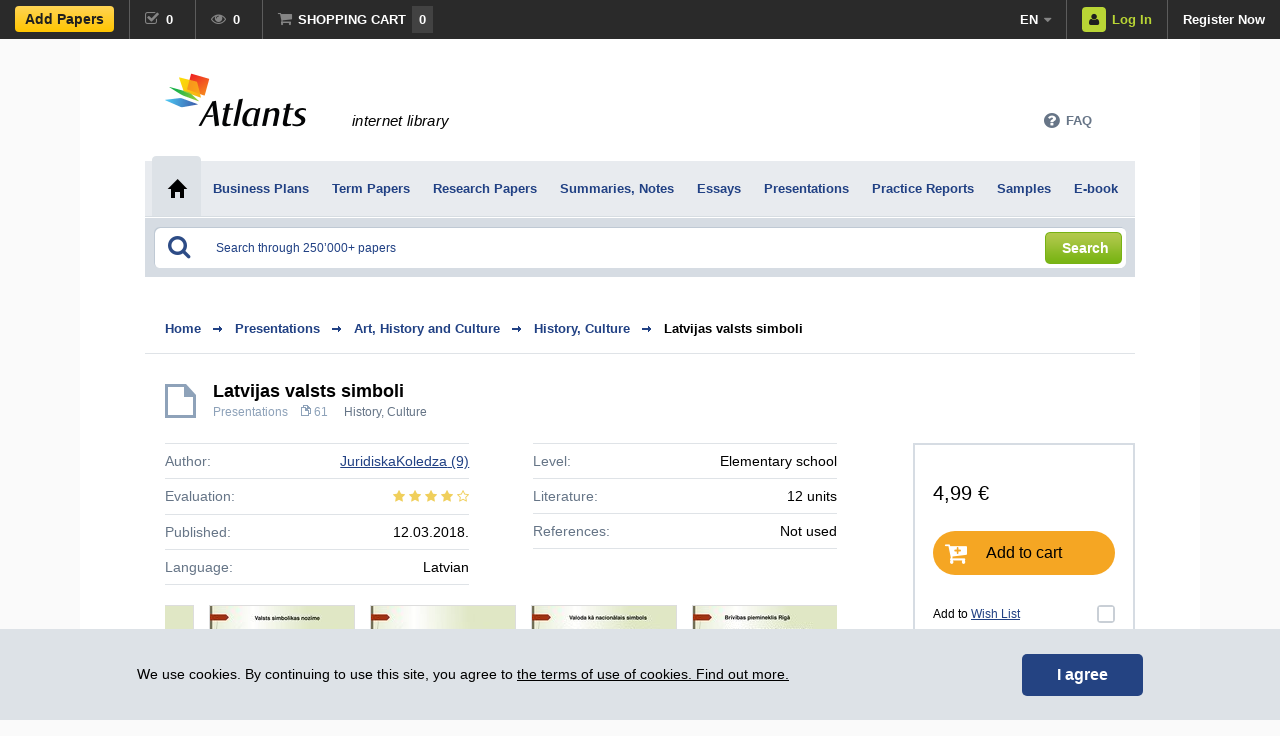

--- FILE ---
content_type: text/html; charset=utf-8
request_url: https://eng.atlants.lv/presentations/latvijas-valsts-simboli/736478/
body_size: 11817
content:
<!DOCTYPE html>
<html lang="en">
<head>
	<meta http-equiv="content-type" content="text/html; charset=utf-8" />
	<title>Latvijas valsts simboli / Presentations / ID: 736478</title>

			<meta name="viewport" content="width=device-width, initial-scale=1, maximum-scale=1, user-scalable=no">
	
	<link rel="shortcut icon" href="/images/favicon.ico" type="image/x-icon" />
	<link rel="search" type="application/opensearchdescription+xml" title="atlants.lv" href="/atlantssearch3.xml" />
	<meta name="description" content="Presentations: Latvijas valsts simboli. Secinājumi. Valsts nevar būt bez savas simbolikas, tā pat kā bez savas valodas. Latvijas valsti veido gan tās iedzīvot" />
	<meta name="dr:say:url" content="https://eng.atlants.lv/presentations/latvijas-valsts-simboli/736478/" /><link rel="canonical" href="https://eng.atlants.lv/presentations/latvijas-valsts-simboli/736478/"/>
	<link rel="alternate" hreflang="lv" href="https://www.atlants.lv/prezentacija/latvijas-valsts-simboli/736478/" />
	<link rel="alternate" hreflang="ru" href="https://rus.atlants.lv/prezentacija/latvijas-valsts-simboli/736478/" />
	<link rel="alternate" hreflang="en" href="https://eng.atlants.lv/presentations/latvijas-valsts-simboli/736478/" />
		<link rel="alternate" type="application/rss+xml" title="Art, History and Culture" href="https://eng.atlants.lv/rss_feed.php?f=v4" />
	<link rel="alternate" type="application/rss+xml" title="Business and Law" href="https://eng.atlants.lv/rss_feed.php?f=v2" />
	<link rel="alternate" type="application/rss+xml" title="Humanities" href="https://eng.atlants.lv/rss_feed.php?f=v3" />
	<link rel="alternate" type="application/rss+xml" title="Sciences" href="https://eng.atlants.lv/rss_feed.php?f=v1" />
	<link rel="alternate" type="application/rss+xml" title="Technologies" href="https://eng.atlants.lv/rss_feed.php?f=v5" />
	<link rel="alternate" type="application/rss+xml" title="News" href="https://eng.atlants.lv/rss_feed.php?f=news" />
	<link rel="stylesheet" href="/css/main-stylesheet.css?v=700961a237" type="text/css" />
	<script src="/js/jquery-1.4.3.min.js"></script>	
	<script src="/js/fancybox-2.0.6/jquery.fancybox.js?v=2.0.6"></script>	
	<script src="/js/atlants-main.js?v=78"></script>
	<script src="/includes/autosuggest/js/bsn.AutoSuggest_2.1.3.js?v=6"></script>
	<script src="/js/jquery.stickyscroll.js?v=2"></script>

	<!-- Facebook Pixel Code -->
	<script>
	!function(f,b,e,v,n,t,s){if(f.fbq)return;n=f.fbq=function(){n.callMethod?
	n.callMethod.apply(n,arguments):n.queue.push(arguments)};if(!f._fbq)f._fbq=n;
	n.push=n;n.loaded=!0;n.version='2.0';n.queue=[];t=b.createElement(e);t.async=!0;
	t.src=v;s=b.getElementsByTagName(e)[0];s.parentNode.insertBefore(t,s)}(window,
	document,'script','https://connect.facebook.net/en_US/fbevents.js');

	if (typeof fbq !== 'undefined') {
	fbq('init', '989252637780492');
	fbq('track', "PageView");
	}
	</script>
	<noscript><img height="1" width="1" style="display:none"
	src="https://www.facebook.com/tr?id=989252637780492&ev=PageView&noscript=1"
	/></noscript>
	<!-- End Facebook Pixel Code -->

			<meta property="og:title" content="Latvijas valsts simboli" />
			<meta property="og:site_name" content="Atlants.lv" />
			<meta property="og:type" content="website" />
			<meta property="fb:admins" content="100001082590626" />
			<meta property="fb:app_id" content="175664869115118" />
			<meta property="og:url" content="https://eng.atlants.lv/presentations/latvijas-valsts-simboli/736478/" />
			<meta property="og:image" content="https://www.atlants.lv/images/FB_post_share.jpg" />
			<meta property="og:description" content="Secinājumi.
Valsts nevar būt bez savas simbolikas, tā pat kā bez savas valodas.
Latvijas valsti veido gan tās iedzīvotāji, gan tās vēsture.
Savu simboliku ir jāciena un ar to ir jālepojas.
Ar savu simboliku, mēs savu valsti izceļam, piemēram sporta aktivitātēs.
Simbolikas izmantošana sabiedrībā, norāda uz iedzīvotāju patriotismu.
Jebkurš Latvijas produkts ir mūsu lepnums.
" />
		
			<meta name="twitter:card" content="summary" />
			<meta name="twitter:site" content="@AtlantsLv" />
			<meta name="twitter:title" content="Latvijas valsts simboli" />
			<meta name="twitter:description" content="Secinājumi.
Valsts nevar būt bez savas simbolikas, tā pat kā bez savas valodas.
Latvijas valsti veido gan tās iedzīvotāji, gan tās vēsture.
Savu simboliku ir jāciena un ar to ir jālepojas.
Ar savu" />
		<meta name="twitter:image" content="https://eng.atlants.lv/workpreview/737000/736478/latvijas-valsts-simboli-0000.jpg" />
		<script>if (typeof fbq !== 'undefined'){fbq('track', 'ViewContent');}</script>
		<script src="/js/jquery.jcarousel.js"></script>
		<script>var pwdLoadMoreStart=5,pwdLoadMoreDesiredPosts=5,pwdLoadMoreWorkKey=736478,pwdTogleTextClose="",pwdTogleTextOpen="";</script>
		<script src="/js/workdetails.js?v=17"></script>
		<script src="/js/jquery.scrollTo-1.4.2.js"></script>				
				
		<style type="text/css">
			.category-list .list li { padding: 0 0 10px 48px; margin: 13px 20px 0 20px;  background-position:  0 0; }
			.category-list .list li:hover { background-color: #ffffff; } 		
		</style>
		<style type="text/css">
	.jcarousel-skin-tango .jcarousel-clip-horizontal { height: 84px; }
	.jcarousel-skin-tango .jcarousel-item { width: 148px; height: 84px; }
	.jcarousel-skin-tango .jcarousel-next-horizontal { top: 30px; }
	.jcarousel-skin-tango .jcarousel-prev-horizontal { top: 30px; }
 </style>
<link rel="stylesheet" href="https://maxcdn.bootstrapcdn.com/font-awesome/4.6.3/css/font-awesome.min.css?v=1">


<script async src="//pagead2.googlesyndication.com/pagead/js/adsbygoogle.js"></script>
<script>
(adsbygoogle = window.adsbygoogle || []).push({
google_ad_client: "ca-pub-4063076587941230",
enable_page_level_ads: true
});
</script>

<!-- Google tag (gtag.js) -->
<script async src="https://www.googletagmanager.com/gtag/js?id=G-QVEBY5RG8V"></script>
<script>
  window.dataLayer = window.dataLayer || [];
  function gtag(){dataLayer.push(arguments);}
  gtag('js', new Date());

  gtag('config', 'G-QVEBY5RG8V');
</script>

</head>
<body>
<script src="/includes/dhtmlwindow/dhtmlwindow.js">
	// DHTML Window Widget- © Dynamic Drive (www.dynamicdrive.com)
	// This notice must stay intact for legal use.
	// Visit http://www.dynamicdrive.com/ for full source code
</script>

<div id="fb-root"></div>
<script async defer crossorigin="anonymous" src="https://connect.facebook.net/en_US/sdk.js#xfbml=1&version=v17.0&appId=175664869115118&autoLogAppEvents=1" nonce="OhFCUTwS"></script>

<div class="newdock">
	<div class="left">
		<a class="element add-works" href="/add-a-study-paper/">
			
			<span class="button-yb1">Add Papers</span>
			<i class="fa fa-plus-circle" aria-hidden="true"></i>
		</a><a class="element elemwithcount size1 fred-tooltip" href="/marked-works/"><i class="fa fa-check-square-o"></i><span class="text">Marked</span><span id="markedWorkCount" class="count">0</span><div id="dock-alert-marked" class="dock-alert"><span>Paper checked off!</span></div>
			<div class="fred-tooltip-content">
				<p>Marked works</p>				
				<div class="fred-tooltip-carrot"></div>
			</div>
		</a><a class="element elemwithcount size1 fred-tooltip" href="/viewed-study-papers/"><i class="fa fa-eye"></i><span class="text">Viewed</span><span class="count">0</span>
			<div class="fred-tooltip-content">
				<p>Viewed works</p>				
				<div class="fred-tooltip-carrot"></div>
			</div>
		</a><a href="/cart/" class="element elemwithcount size2 fred-tooltip"><i class="fa fa-shopping-cart"></i><span class="text">Shopping Cart</span><span class="countcart count">0</span><div id="dock-alert" class="dock-alert"><span>Paper added to shopping cart!</span></div>
			<div class="fred-tooltip-content">
				<p>Shopping Cart</p>				
				<div class="fred-tooltip-carrot"></div>
			</div>
		</a>	</div>
	<div class="right">
		<a class="element cs" href="#"><i class="fa fa-question-circle" aria-hidden="true"></i></a><div class="element lang">
			<a class="main" href="#languages">en<i class="fa fa-caret-down"></i></a>
			<div id="lang-dropdown">
								<a class="sub" href="https://www.atlants.lv/prezentacija/latvijas-valsts-simboli/736478/">Latviski</a>
				<a class="sub" href="https://rus.atlants.lv/prezentacija/latvijas-valsts-simboli/736478/">Русский</a>
							</div>
		</div><a class="element btn-login enter" href="#login-popup" data-returnurlfull="/presentations/latvijas-valsts-simboli/736478/"><i class="fa fa-user"></i><span class="text">Log In</span></a><a class="element register" href="/registration/">Register Now</a>
			</div>
</div>
<div id="all_homepage_container" class="container">

<div class="main-header-wrapper">
	<div class="header">
		<div class="languages">
			<br />
			
		</div>
				
			<div class="logo">
		<a href="/"><img src="/images/logo-atlants_x2.png" alt="Atlants.lv library" width="141" height="56" /></a>
	</div>		
	<div class="title">
		internet library	</div>		
	
		<div class="logo-small">
			<a href="/"><img src="/images/logo-atlants_x2.png" alt="Atlants.lv library" width="106" height="42" /></a>
		</div>
		
		
		<nav id="client-menu">
			    		
			<input type="checkbox" id="toggle-client-nav"/>
			<label for="toggle-client-nav" class="hidden-label">Your Profile</label>

			<div class="box">
				<ul>
									</ul><div class="close-container">
					<a href="#"><i class="fa fa-times"></i></a>
				</div>
			</div>
			
		</nav>

		<nav id="cs-menu" class="element cs">			    		
			<input type="checkbox" id="toggle-cs-nav"/>
			<label for="toggle-cs-nav" class="hidden-label">FAQ</label>
							
			<div class="box">				
				<ul>
				<li id="subquest_container2" class="faqs"></li>
					
									<li>
						<button type="button" id="faq_new_par_id_1">General Issues</button>
						<div>
						<button type="button" id="faq_new_sub_id_90" data-id="90">Why include your works in Atlants.lv</button><button type="button" id="faq_new_sub_id_4" data-id="4">How do I make references to study papers in Atlants.lv?</button><button type="button" id="faq_new_sub_id_5" data-id="5">What is plagiarism and which are the cases when I can quote study papers of other authors?</button><button type="button" id="faq_new_sub_id_55" data-id="55">Suggestions</button><button type="button" id="faq_new_sub_id_86" data-id="86">Is it possible to see download statistics from an unregistered author profile?</button>						</div>
					</li>			
										<li>
						<button type="button" id="faq_new_par_id_33">Purchasing and receiving study papers</button>
						<div>
						<button type="button" id="faq_new_sub_id_10" data-id="10">Amount of payment and substantiation</button><button type="button" id="faq_new_sub_id_12" data-id="12">Payments for study papers and availability</button><button type="button" id="faq_new_sub_id_81" data-id="81">Available discounts</button><button type="button" id="faq_new_sub_id_34" data-id="34">Study paper has been paid by internet bank or bank card, but has not been received</button><button type="button" id="faq_new_sub_id_37" data-id="37">The material was paid for with a CDI code, but was not received.</button><button type="button" id="faq_new_sub_id_93" data-id="93">Study paper has been paid by royalties, but has not been received</button>						</div>
					</li>			
										<li>
						<button type="button" id="faq_new_par_id_38">Opening the received files and assessing their quality</button>
						<div>
						<button type="button" id="faq_new_sub_id_39" data-id="39">I can’t open the received file</button><button type="button" id="faq_new_sub_id_40" data-id="40">I have received two identical study papers</button><button type="button" id="faq_new_sub_id_41" data-id="41">The study paper I received is copied from a book or a website</button><button type="button" id="faq_new_sub_id_42" data-id="42">The study paper I received does not comply with the description or it is of a low quality</button><button type="button" id="faq_new_sub_id_83" data-id="83">I have received a study paper which contains incorrect information</button>						</div>
					</li>			
										<li>
						<button type="button" id="faq_new_par_id_65">Registration and author’s profile</button>
						<div>
						<button type="button" id="faq_new_sub_id_16" data-id="16">Registration and password change at Atlants.lv internet library</button><button type="button" id="faq_new_sub_id_66" data-id="66">Author’s personal data / changing personal data</button>						</div>
					</li>			
										<li>
						<button type="button" id="faq_new_par_id_48">Publishing and removing study papers</button>
						<div>
						<button type="button" id="faq_new_sub_id_46" data-id="46">Accepted file standards</button><button type="button" id="faq_new_sub_id_18" data-id="18">Submitting study papers</button><button type="button" id="faq_new_sub_id_56" data-id="56">I do not agree that my study paper is plagiarism</button><button type="button" id="faq_new_sub_id_59" data-id="59">I do not agree that my study paper is of a low quality / contains no creative work</button><button type="button" id="faq_new_sub_id_53" data-id="53">How can I remove my study paper or delete my profile?</button><button type="button" id="faq_new_sub_id_67" data-id="67">I can’t see the study papers I submitted in my profile</button>						</div>
					</li>			
										<li>
						<button type="button" id="faq_new_par_id_49">Royalty and disbursement of royalty</button>
						<div>
						<button type="button" id="faq_new_sub_id_52" data-id="52">Amount of royalty and disbursement procedure</button><button type="button" id="faq_new_sub_id_50" data-id="50">Why did I receive a smaller amount of money in my bank account than the royalty calculated in my author’s profile?</button><button type="button" id="faq_new_sub_id_63" data-id="63">Personal Income Tax Statement</button>						</div>
					</li>			
										<li>
						<button type="button" id="faq_new_par_id_60">CDI-code or gift voucher numbers</button>
						<div>
						<button type="button" id="faq_new_sub_id_61" data-id="61">I have lost my gift voucher number (CDI-code)</button>						</div>
					</li>			
					
				</ul><div class="close-container">
					<a href="#"><i class="fa fa-times"></i></a>
				</div>
			</div>
			
		</nav>
		
	
				<div class="small-menu-wrapper">

			<nav id="menu">
			    		
				<input type="checkbox" id="toggle-nav"/>
				<label id="toggle-nav-label" for="toggle-nav"><i class="fa fa-bars"></i>Types</label>
				
				<div class="box">
					<ul>
													<li><a href="/business-plans/">Business Plans</a></li>
														<li><a href="/term-papers/">Term Papers</a></li>
														<li><a href="/research-papers/">Research Papers</a></li>
														<li><a href="/summaries-notes/">Summaries, Notes</a></li>
														<li><a href="/essays/">Essays</a></li>
														<li><a href="/presentations/">Presentations</a></li>
														<li><a href="/practice-reports/">Practice Reports</a></li>
														<li><a href="/samples/">Samples</a></li>
														<li><a href="/ebook/">E-book</a></li>
												</ul><div class="close-container">
						<a href="#"><i class="fa fa-times"></i></a>
					</div>
				</div>
				
			</nav>

		</div>

		<div id="ks_ramitis" class="support-wrapper">
			<div class="support">
				<a href="#" class="dropdown-head"><i class="fa fa-question-circle" aria-hidden="true"></i><span>FAQ</span><i class="fa fa-close close" aria-hidden="true"></i></a>
			</div>
		</div>		
	</div>
	
	<div id="main_faq_container" class="dropdown-menu-1-wrapper"></div>	
</div>
<div class="main-menu-wrapper">
	<div class="main-menu">
		<table>
			<tr>
				<td><a href="/" class="active"><span><i class="home">&nbsp;</i></span></a></td>
									<td><a href="/business-plans/" class="typelink"><span style="padding: 24px 11px 0 12px;font-size:13px;">Business Plans</span></a></td>
										<td><a href="/term-papers/" class="typelink"><span style="padding: 24px 11px 0 12px;font-size:13px;">Term Papers</span></a></td>
										<td><a href="/research-papers/" class="typelink"><span style="padding: 24px 11px 0 12px;font-size:13px;">Research Papers</span></a></td>
										<td><a href="/summaries-notes/" class="typelink"><span style="padding: 24px 11px 0 12px;font-size:13px;">Summaries, Notes</span></a></td>
										<td><a href="/essays/" class="typelink"><span style="padding: 24px 11px 0 12px;font-size:13px;">Essays</span></a></td>
										<td><a href="/presentations/" class="typelink"><span style="padding: 24px 11px 0 12px;font-size:13px;">Presentations</span></a></td>
										<td><a href="/practice-reports/" class="typelink"><span style="padding: 24px 11px 0 12px;font-size:13px;">Practice Reports</span></a></td>
										<td><a href="/samples/" class="typelink"><span style="padding: 24px 11px 0 12px;font-size:13px;">Samples</span></a></td>
										<td><a href="/ebook/" class="typelink"><span style="padding: 24px 11px 0 12px;font-size:13px;">E-book</span></a></td>
								</tr>
		</table>
	</div>
</div>
<div class="main-search-mega-wrapper">
	<div class="main-search-wrapper" id="place_autosuggest_here">
		<div class="main-search">
			<form id="main_search_form" method="post" action="/?menu=14">
				<div class="inputs">
					<i class="fa fa-search" aria-hidden="true"></i>
					<input id="query" onBlur="this.placeholder='Search through 250’000+ papers';" name="query" type="text" AUTOCOMPLETE="OFF" MAXLENGTH="100" class="input-text" placeholder="Search through 250’000+ papers" value="" />
					<label for="query" class="hidden-label">Search</label>
					<input id="reset-search-query-button" type="button" class="input-clear" value="." />
					<a id="search-submit" href="#"><span class="btn-12"><i>Search</i></span></a>
				</div>
				<input type="hidden" name="do_search" value="1">
			</form>
		</div>
	</div>
</div>
<script>
function setSearchPlaceholder(){if(window.matchMedia('(max-width: 767px)').matches){$('#query').attr('placeholder','Find in 250’000+ items');}else{$('#query').attr('placeholder','Search through 250’000+ papers');}}
$(document).ready(function(){setSearchPlaceholder();$('#query').blur(setSearchPlaceholder);});
</script>

	<div class="content-wrapper">
		<div id="main_content" class="content">
		
		<div class="main-block-1" itemscope itemtype="https://schema.org/Article">
	
			<script type="application/ld+json">
		{
		  "@context": "https://schema.org",
		  "@type": "BreadcrumbList",
		  "itemListElement": [{
		    "@type": "ListItem",
		    "position": 1,
		    "item": {
		      "@id": "https:\/\/eng.atlants.lv\/presentations\/",
		      "name": "Presentations"		    }
		  },{
		    "@type": "ListItem",
		    "position": 2,
		    "item": {
		      "@id": "https:\/\/eng.atlants.lv\/art-history-culture\/",
		      "name": "Art, History and Culture"		    }
		  },{
		    "@type": "ListItem",
		    "position": 3,
		    "item": {
		      "@id": "https:\/\/eng.atlants.lv\/art-history-culture\/history-culture\/",
		      "name": "History, Culture"		    }
		  }]
		}
		</script>
	
	
		<div class="navigation-1">
		<a href="/">Home</a>
				<a href="/presentations/"><h2>Presentations</h2></a>
		<a href="/art-history-culture/"><h3>Art, History and Culture</h3></a>
		<a href="/art-history-culture/history-culture/"><h4>History, Culture</h4></a>
				<a href="/presentations/latvijas-valsts-simboli/736478/" class="active">Latvijas valsts simboli</a>
	</div>
		

	<div class="item-open">
		<div class="category-list">
			<ul class="list">
				<li class="no-right-margin">
					<h1 class="title work-title" itemprop="name">Latvijas valsts simboli</h1>&nbsp;					<p class="info">
						<i><a href="/presentations/" class="worktypelink" target="_parent">Presentations</a><span>61 </span><span class="tags" itemprop="articleSection"><a class="worktypelink" href="/art-history-culture/history-culture/" target="_parent">History, Culture</a></span></i>
						
					</p>
				</li>
			</ul>
		</div>
	</div>	


	
	<div class="workview-sidebar-new">
				<div class="work-download-block3">
		<div class="middle-container">
							<span class="regular-price">4,99 €</span>
			
			<a id="work-download-b-button-1" href="/cart/paytype/" class="button-yellow-new2"><i class="fa fa-cart-plus" aria-hidden="true"></i><span>Add to cart</span></a>

			<div class="mark-work">
				<div class="one ">Add to <a href="/marked-works/">Wish List</a></div>
				<div class="two remove"><a href="/marked-works/">In Wish List</a></div>
				<div class="squaredTwoSmall"><input type="checkbox" id="custom-checkbox-id-2" name="mark-work-chk" value="None" ><label for="custom-checkbox-id-2"></label></div>
				<script>					
					$('#custom-checkbox-id-2').change(function(e){
						e.preventDefault();
						atzimet_darbu(736478);						
						if($('#custom-checkbox-id-2').attr('checked')) {
							$('.mark-work .one').toggle();
							$('.mark-work .two').animate({opacity: "toggle"}, "normal", "linear");

							if(typeof fbq !== 'undefined'){
								fbq('track', 'AddToWishlist');
							}
						} else {
							$('.mark-work .one').animate({opacity: "toggle"}, "normal", "linear");
							$('.mark-work .two').toggle();
						}
					});		
				</script>
			</div>
			
		</div>	
					<div class="want-cheaper">Want cheaper?</div>
			<div class="footer-container">
									<div class="author-discount-explanation"><a href="/registration/">register</a>, add 1 paper and receive <b>30% discount</b>!</div>
					<div class="author-discount">Price for authors with 30% discount: <span>3,49 €</span>
					</div>
					<a class="button-blue-new2" href="/registration/"><i class="fa fa-user" aria-hidden="true"></i><span>Register</span></a>	
							</div>
			</div>
	<div class="workid-container">ID number:<span class="workid">736478</span></div>
	

			<script>	
			$('#work-download-b-button-1').click(function(e){
				e.preventDefault();
				addWorkToCartB(736478);
			});			
		</script>
					
			<div class="sliding-cart">
				<a href="https://twitter.com/share" class="twitter-share-button" data-url="https://eng.atlants.lv/presentations/latvijas-valsts-simboli/736478/" data-text="Latvijas valsts simboli" data-count="horizontal">Tweet</a>&nbsp;
				<div class="fb-share-button" data-href="https://eng.atlants.lv/presentations/latvijas-valsts-simboli/736478/" data-layout="button" data-size="small"></div>
			</div>			
	</div>
	
	<div class="content content-min-height">
		
		<div class="item-open">
			
			<div class="item-open-info" style="overflow:hidden;">
				<div class="left">
					<div class="row">
						<span class="label">Author:</span>
						<span class="value be-small">
							<a href="/authors-study-papers/393166/" target="_parent" itemprop="author" itemscope itemtype="http://schema.org/Person"><span itemprop="name">JuridiskaKoledza</span> (9)</a>
						</span>
					</div>	

					<div class="row">
						<span class="label">Evaluation:</span>
						<div class="value stars" onMouseOver="showWorkVertList(388537,this,0);return false;" onMouseOut="hideWorkVertList(388537);return false;">
							<span class="work-stars"><i class="fa fa-star"></i><i class="fa fa-star"></i><i class="fa fa-star"></i><i class="fa fa-star"></i><i class="fa fa-star-o"></i></span>														
						</div><div id="vertField"></div>					
					</div>	

					<div class="row">
						<span class="label">Published:</span>
						<span class="value">12.03.2018.</span>
					</div>
					<meta itemprop="datePublished" content="2018-03-12">
					<meta itemprop="dateModified" content="2018-03-12">					
					<meta itemprop="headline" content="Latvijas valsts simboli">

					<div class="row">
						<span class="label">Language:</span>
						<span class="value">Latvian</span>
					</div>
				</div>
				
				<div class="right">
					<div class="row">
						<span class="label">Level:</span>
						<span class="value">Elementary school</span>					
					</div>	
	
					<div class="row">
						<span class="label">Literature:</span>					
						<span class="value">12 units</span>
					</div>

					<div class="row">
						<span class="label">References:</span>
												<span class="value">Not used</span>						
					</div>
					
									</div>	
			</div>
			
			

<div id="item-open-slider-container-works" class="item-open-slider">
	<ul id="item-open-slider" class="jcarousel-skin-tango">
<li style="overflow:hidden;width:148px;height:84px"><button itemprop="image" itemscope itemtype="http://schema.org/ImageObject" data-url="/show_preview_new2.php?w_id=736478&show_download_button=1" class="fancybox-ajax"><img src="/workpreview/737000/736478/latvijas-valsts-simboli-0000.jpg" width="144" height="81" alt="Presentations &#039;Latvijas valsts simboli&#039;, 1." itemprop="url" /><meta itemprop="width" content="144"><meta itemprop="height" content="81"></button><span class="helper"></span></li><li style="overflow:hidden;width:148px;height:84px"><button data-url="/show_preview_new2.php?w_id=736478&show_download_button=1" class="fancybox-ajax"><img src="/workpreview/737000/736478/latvijas-valsts-simboli-0001.jpg" width="144" height="81" alt="Presentations &#039;Latvijas valsts simboli&#039;, 2."  /></button><span class="helper"></span></li><li style="overflow:hidden;width:148px;height:84px"><button data-url="/show_preview_new2.php?w_id=736478&show_download_button=1" class="fancybox-ajax"><img src="/workpreview/737000/736478/latvijas-valsts-simboli-0002.jpg" width="144" height="81" alt="Presentations &#039;Latvijas valsts simboli&#039;, 3."  /></button><span class="helper"></span></li><li style="overflow:hidden;width:148px;height:84px"><button data-url="/show_preview_new2.php?w_id=736478&show_download_button=1" class="fancybox-ajax"><img src="/workpreview/737000/736478/latvijas-valsts-simboli-0003.jpg" width="144" height="81" alt="Presentations &#039;Latvijas valsts simboli&#039;, 4."  /></button><span class="helper"></span></li><li style="overflow:hidden;width:148px;height:84px"><button data-url="/show_preview_new2.php?w_id=736478&show_download_button=1" class="fancybox-ajax"><img src="/workpreview/737000/736478/latvijas-valsts-simboli-0004.jpg" width="144" height="81" alt="Presentations &#039;Latvijas valsts simboli&#039;, 5."  /></button><span class="helper"></span></li><li style="overflow:hidden;width:148px;height:84px"><button data-url="/show_preview_new2.php?w_id=736478&show_download_button=1" class="fancybox-ajax"><img src="/workpreview/737000/736478/latvijas-valsts-simboli-0005.jpg" width="144" height="81" alt="Presentations &#039;Latvijas valsts simboli&#039;, 6."  /></button><span class="helper"></span></li><li style="overflow:hidden;width:148px;height:84px"><button data-url="/show_preview_new2.php?w_id=736478&show_download_button=1" class="fancybox-ajax"><img src="/workpreview/737000/736478/latvijas-valsts-simboli-0006.jpg" width="144" height="81" alt="Presentations &#039;Latvijas valsts simboli&#039;, 7."  /></button><span class="helper"></span></li><li style="overflow:hidden;width:148px;height:84px"><button data-url="/show_preview_new2.php?w_id=736478&show_download_button=1" class="fancybox-ajax"><img src="/workpreview/737000/736478/latvijas-valsts-simboli-0007.jpg" width="144" height="81" alt="Presentations &#039;Latvijas valsts simboli&#039;, 8."  /></button><span class="helper"></span></li><li style="overflow:hidden;width:148px;height:84px"><button data-url="/show_preview_new2.php?w_id=736478&show_download_button=1" class="fancybox-ajax"><img src="/workpreview/737000/736478/latvijas-valsts-simboli-0008.jpg" width="144" height="81" alt="Presentations &#039;Latvijas valsts simboli&#039;, 9."  /></button><span class="helper"></span></li><li style="overflow:hidden;width:148px;height:84px"><button data-url="/show_preview_new2.php?w_id=736478&show_download_button=1" class="fancybox-ajax"><img src="/workpreview/737000/736478/latvijas-valsts-simboli-0009.jpg" width="144" height="81" alt="Presentations &#039;Latvijas valsts simboli&#039;, 10."  /></button><span class="helper"></span></li><li style="overflow:hidden;width:148px;height:84px"><button data-url="/show_preview_new2.php?w_id=736478&show_download_button=1" class="fancybox-ajax"><img src="/workpreview/737000/736478/latvijas-valsts-simboli-0010.jpg" width="144" height="81" alt="Presentations &#039;Latvijas valsts simboli&#039;, 11."  /></button><span class="helper"></span></li><li style="overflow:hidden;width:148px;height:84px"><button data-url="/show_preview_new2.php?w_id=736478&show_download_button=1" class="fancybox-ajax"><img src="/workpreview/737000/736478/latvijas-valsts-simboli-0011.jpg" width="144" height="81" alt="Presentations &#039;Latvijas valsts simboli&#039;, 12."  /></button><span class="helper"></span></li><li style="overflow:hidden;width:148px;height:84px"><button data-url="/show_preview_new2.php?w_id=736478&show_download_button=1" class="fancybox-ajax"><img src="/workpreview/737000/736478/latvijas-valsts-simboli-0012.jpg" width="144" height="81" alt="Presentations &#039;Latvijas valsts simboli&#039;, 13."  /></button><span class="helper"></span></li><li style="overflow:hidden;width:148px;height:84px"><button data-url="/show_preview_new2.php?w_id=736478&show_download_button=1" class="fancybox-ajax"><img src="/workpreview/737000/736478/latvijas-valsts-simboli-0013.jpg" width="144" height="81" alt="Presentations &#039;Latvijas valsts simboli&#039;, 14."  /></button><span class="helper"></span></li><li style="overflow:hidden;width:148px;height:84px"><button data-url="/show_preview_new2.php?w_id=736478&show_download_button=1" class="fancybox-ajax"><img src="/workpreview/737000/736478/latvijas-valsts-simboli-0014.jpg" width="144" height="81" alt="Presentations &#039;Latvijas valsts simboli&#039;, 15."  /></button><span class="helper"></span></li><li style="overflow:hidden;width:148px;height:84px"><button data-url="/show_preview_new2.php?w_id=736478&show_download_button=1" class="fancybox-ajax"><img src="/workpreview/737000/736478/latvijas-valsts-simboli-0015.jpg" width="144" height="81" alt="Presentations &#039;Latvijas valsts simboli&#039;, 16."  /></button><span class="helper"></span></li><li style="overflow:hidden;width:148px;height:84px"><button data-url="/show_preview_new2.php?w_id=736478&show_download_button=1" class="fancybox-ajax"><img src="/workpreview/737000/736478/latvijas-valsts-simboli-0016.jpg" width="144" height="81" alt="Presentations &#039;Latvijas valsts simboli&#039;, 17."  /></button><span class="helper"></span></li><li style="overflow:hidden;width:148px;height:84px"><button data-url="/show_preview_new2.php?w_id=736478&show_download_button=1" class="fancybox-ajax"><img src="/workpreview/737000/736478/latvijas-valsts-simboli-0017.jpg" width="144" height="81" alt="Presentations &#039;Latvijas valsts simboli&#039;, 18."  /></button><span class="helper"></span></li><li style="overflow:hidden;width:148px;height:84px"><button data-url="/show_preview_new2.php?w_id=736478&show_download_button=1" class="fancybox-ajax"><img src="/workpreview/737000/736478/latvijas-valsts-simboli-0018.jpg" width="144" height="81" alt="Presentations &#039;Latvijas valsts simboli&#039;, 19."  /></button><span class="helper"></span></li><li style="overflow:hidden;width:148px;height:84px"><button data-url="/show_preview_new2.php?w_id=736478&show_download_button=1" class="fancybox-ajax"><img src="/workpreview/737000/736478/latvijas-valsts-simboli-0019.jpg" width="144" height="81" alt="Presentations &#039;Latvijas valsts simboli&#039;, 20."  /></button><span class="helper"></span></li><li style="overflow:hidden;width:148px;height:84px"><button data-url="/show_preview_new2.php?w_id=736478&show_download_button=1" class="fancybox-ajax"><img src="/workpreview/737000/736478/latvijas-valsts-simboli-0020.jpg" width="144" height="81" alt="Presentations &#039;Latvijas valsts simboli&#039;, 21."  /></button><span class="helper"></span></li><li style="overflow:hidden;width:148px;height:84px"><button data-url="/show_preview_new2.php?w_id=736478&show_download_button=1" class="fancybox-ajax"><img src="/workpreview/737000/736478/latvijas-valsts-simboli-0021.jpg" width="144" height="81" alt="Presentations &#039;Latvijas valsts simboli&#039;, 22."  /></button><span class="helper"></span></li><li style="overflow:hidden;width:148px;height:84px"><button data-url="/show_preview_new2.php?w_id=736478&show_download_button=1" class="fancybox-ajax"><img src="/workpreview/737000/736478/latvijas-valsts-simboli-0022.jpg" width="144" height="81" alt="Presentations &#039;Latvijas valsts simboli&#039;, 23."  /></button><span class="helper"></span></li><li style="overflow:hidden;width:148px;height:84px"><button data-url="/show_preview_new2.php?w_id=736478&show_download_button=1" class="fancybox-ajax"><img src="/workpreview/737000/736478/latvijas-valsts-simboli-0023.jpg" width="144" height="81" alt="Presentations &#039;Latvijas valsts simboli&#039;, 24."  /></button><span class="helper"></span></li><li style="overflow:hidden;width:148px;height:84px"><button data-url="/show_preview_new2.php?w_id=736478&show_download_button=1" class="fancybox-ajax"><img src="/workpreview/737000/736478/latvijas-valsts-simboli-0024.jpg" width="144" height="81" alt="Presentations &#039;Latvijas valsts simboli&#039;, 25."  /></button><span class="helper"></span></li><li style="overflow:hidden;width:148px;height:84px"><button data-url="/show_preview_new2.php?w_id=736478&show_download_button=1" class="fancybox-ajax"><img src="/workpreview/737000/736478/latvijas-valsts-simboli-0025.jpg" width="144" height="81" alt="Presentations &#039;Latvijas valsts simboli&#039;, 26."  /></button><span class="helper"></span></li><li style="overflow:hidden;width:148px;height:84px"><button data-url="/show_preview_new2.php?w_id=736478&show_download_button=1" class="fancybox-ajax"><img src="/workpreview/737000/736478/latvijas-valsts-simboli-0026.jpg" width="144" height="81" alt="Presentations &#039;Latvijas valsts simboli&#039;, 27."  /></button><span class="helper"></span></li><li style="overflow:hidden;width:148px;height:84px"><button data-url="/show_preview_new2.php?w_id=736478&show_download_button=1" class="fancybox-ajax"><img src="/workpreview/737000/736478/latvijas-valsts-simboli-0027.jpg" width="144" height="81" alt="Presentations &#039;Latvijas valsts simboli&#039;, 28."  /></button><span class="helper"></span></li><li style="overflow:hidden;width:148px;height:84px"><button data-url="/show_preview_new2.php?w_id=736478&show_download_button=1" class="fancybox-ajax"><img src="/workpreview/737000/736478/latvijas-valsts-simboli-0028.jpg" width="144" height="81" alt="Presentations &#039;Latvijas valsts simboli&#039;, 29."  /></button><span class="helper"></span></li><li style="overflow:hidden;width:148px;height:84px"><button data-url="/show_preview_new2.php?w_id=736478&show_download_button=1" class="fancybox-ajax"><img src="/workpreview/737000/736478/latvijas-valsts-simboli-0029.jpg" width="144" height="81" alt="Presentations &#039;Latvijas valsts simboli&#039;, 30."  /></button><span class="helper"></span></li><li style="overflow:hidden;width:148px;height:84px"><button data-url="/show_preview_new2.php?w_id=736478&show_download_button=1" class="fancybox-ajax"><img src="/workpreview/737000/736478/latvijas-valsts-simboli-0030.jpg" width="144" height="81" alt="Presentations &#039;Latvijas valsts simboli&#039;, 31."  /></button><span class="helper"></span></li><li style="overflow:hidden;width:148px;height:84px"><button data-url="/show_preview_new2.php?w_id=736478&show_download_button=1" class="fancybox-ajax"><img src="/workpreview/737000/736478/latvijas-valsts-simboli-0031.jpg" width="144" height="81" alt="Presentations &#039;Latvijas valsts simboli&#039;, 32."  /></button><span class="helper"></span></li><li style="overflow:hidden;width:148px;height:84px"><button data-url="/show_preview_new2.php?w_id=736478&show_download_button=1" class="fancybox-ajax"><img src="/workpreview/737000/736478/latvijas-valsts-simboli-0032.jpg" width="144" height="81" alt="Presentations &#039;Latvijas valsts simboli&#039;, 33."  /></button><span class="helper"></span></li><li style="overflow:hidden;width:148px;height:84px"><button data-url="/show_preview_new2.php?w_id=736478&show_download_button=1" class="fancybox-ajax"><img src="/workpreview/737000/736478/latvijas-valsts-simboli-0033.jpg" width="144" height="81" alt="Presentations &#039;Latvijas valsts simboli&#039;, 34."  /></button><span class="helper"></span></li><li style="overflow:hidden;width:148px;height:84px"><button data-url="/show_preview_new2.php?w_id=736478&show_download_button=1" class="fancybox-ajax"><img src="/workpreview/737000/736478/latvijas-valsts-simboli-0034.jpg" width="144" height="81" alt="Presentations &#039;Latvijas valsts simboli&#039;, 35."  /></button><span class="helper"></span></li><li style="overflow:hidden;width:148px;height:84px"><button data-url="/show_preview_new2.php?w_id=736478&show_download_button=1" class="fancybox-ajax"><img src="/workpreview/737000/736478/latvijas-valsts-simboli-0035.jpg" width="144" height="81" alt="Presentations &#039;Latvijas valsts simboli&#039;, 36."  /></button><span class="helper"></span></li><li style="overflow:hidden;width:148px;height:84px"><button data-url="/show_preview_new2.php?w_id=736478&show_download_button=1" class="fancybox-ajax"><img src="/workpreview/737000/736478/latvijas-valsts-simboli-0036.jpg" width="144" height="81" alt="Presentations &#039;Latvijas valsts simboli&#039;, 37."  /></button><span class="helper"></span></li><li style="overflow:hidden;width:148px;height:84px"><button data-url="/show_preview_new2.php?w_id=736478&show_download_button=1" class="fancybox-ajax"><img src="/workpreview/737000/736478/latvijas-valsts-simboli-0037.jpg" width="144" height="81" alt="Presentations &#039;Latvijas valsts simboli&#039;, 38."  /></button><span class="helper"></span></li><li style="overflow:hidden;width:148px;height:84px"><button data-url="/show_preview_new2.php?w_id=736478&show_download_button=1" class="fancybox-ajax"><img src="/workpreview/737000/736478/latvijas-valsts-simboli-0038.jpg" width="144" height="81" alt="Presentations &#039;Latvijas valsts simboli&#039;, 39."  /></button><span class="helper"></span></li><li style="overflow:hidden;width:148px;height:84px"><button data-url="/show_preview_new2.php?w_id=736478&show_download_button=1" class="fancybox-ajax"><img src="/workpreview/737000/736478/latvijas-valsts-simboli-0039.jpg" width="144" height="81" alt="Presentations &#039;Latvijas valsts simboli&#039;, 40."  /></button><span class="helper"></span></li><li style="overflow:hidden;width:148px;height:84px"><button data-url="/show_preview_new2.php?w_id=736478&show_download_button=1" class="fancybox-ajax"><img src="/workpreview/737000/736478/latvijas-valsts-simboli-0040.jpg" width="144" height="81" alt="Presentations &#039;Latvijas valsts simboli&#039;, 41."  /></button><span class="helper"></span></li><li style="overflow:hidden;width:148px;height:84px"><button data-url="/show_preview_new2.php?w_id=736478&show_download_button=1" class="fancybox-ajax"><img src="/workpreview/737000/736478/latvijas-valsts-simboli-0041.jpg" width="144" height="81" alt="Presentations &#039;Latvijas valsts simboli&#039;, 42."  /></button><span class="helper"></span></li><li style="overflow:hidden;width:148px;height:84px"><button data-url="/show_preview_new2.php?w_id=736478&show_download_button=1" class="fancybox-ajax"><img src="/workpreview/737000/736478/latvijas-valsts-simboli-0042.jpg" width="144" height="81" alt="Presentations &#039;Latvijas valsts simboli&#039;, 43."  /></button><span class="helper"></span></li><li style="overflow:hidden;width:148px;height:84px"><button data-url="/show_preview_new2.php?w_id=736478&show_download_button=1" class="fancybox-ajax"><img src="/workpreview/737000/736478/latvijas-valsts-simboli-0043.jpg" width="144" height="81" alt="Presentations &#039;Latvijas valsts simboli&#039;, 44."  /></button><span class="helper"></span></li><li style="overflow:hidden;width:148px;height:84px"><button data-url="/show_preview_new2.php?w_id=736478&show_download_button=1" class="fancybox-ajax"><img src="/workpreview/737000/736478/latvijas-valsts-simboli-0044.jpg" width="144" height="81" alt="Presentations &#039;Latvijas valsts simboli&#039;, 45."  /></button><span class="helper"></span></li><li style="overflow:hidden;width:148px;height:84px"><button data-url="/show_preview_new2.php?w_id=736478&show_download_button=1" class="fancybox-ajax"><img src="/workpreview/737000/736478/latvijas-valsts-simboli-0045.jpg" width="144" height="81" alt="Presentations &#039;Latvijas valsts simboli&#039;, 46."  /></button><span class="helper"></span></li><li style="overflow:hidden;width:148px;height:84px"><button data-url="/show_preview_new2.php?w_id=736478&show_download_button=1" class="fancybox-ajax"><img src="/workpreview/737000/736478/latvijas-valsts-simboli-0046.jpg" width="144" height="81" alt="Presentations &#039;Latvijas valsts simboli&#039;, 47."  /></button><span class="helper"></span></li><li style="overflow:hidden;width:148px;height:84px"><button data-url="/show_preview_new2.php?w_id=736478&show_download_button=1" class="fancybox-ajax"><img src="/workpreview/737000/736478/latvijas-valsts-simboli-0047.jpg" width="144" height="81" alt="Presentations &#039;Latvijas valsts simboli&#039;, 48."  /></button><span class="helper"></span></li><li style="overflow:hidden;width:148px;height:84px"><button data-url="/show_preview_new2.php?w_id=736478&show_download_button=1" class="fancybox-ajax"><img src="/workpreview/737000/736478/latvijas-valsts-simboli-0048.jpg" width="144" height="81" alt="Presentations &#039;Latvijas valsts simboli&#039;, 49."  /></button><span class="helper"></span></li><li style="overflow:hidden;width:148px;height:84px"><button data-url="/show_preview_new2.php?w_id=736478&show_download_button=1" class="fancybox-ajax"><img src="/workpreview/737000/736478/latvijas-valsts-simboli-0049.jpg" width="144" height="81" alt="Presentations &#039;Latvijas valsts simboli&#039;, 50."  /></button><span class="helper"></span></li><li style="overflow:hidden;width:148px;height:84px"><button data-url="/show_preview_new2.php?w_id=736478&show_download_button=1" class="fancybox-ajax"><img src="/workpreview/737000/736478/latvijas-valsts-simboli-0050.jpg" width="144" height="81" alt="Presentations &#039;Latvijas valsts simboli&#039;, 51."  /></button><span class="helper"></span></li><li style="overflow:hidden;width:148px;height:84px"><button data-url="/show_preview_new2.php?w_id=736478&show_download_button=1" class="fancybox-ajax"><img src="/workpreview/737000/736478/latvijas-valsts-simboli-0051.jpg" width="144" height="81" alt="Presentations &#039;Latvijas valsts simboli&#039;, 52."  /></button><span class="helper"></span></li><li style="overflow:hidden;width:148px;height:84px"><button data-url="/show_preview_new2.php?w_id=736478&show_download_button=1" class="fancybox-ajax"><img src="/workpreview/737000/736478/latvijas-valsts-simboli-0052.jpg" width="144" height="81" alt="Presentations &#039;Latvijas valsts simboli&#039;, 53."  /></button><span class="helper"></span></li><li style="overflow:hidden;width:148px;height:84px"><button data-url="/show_preview_new2.php?w_id=736478&show_download_button=1" class="fancybox-ajax"><img src="/workpreview/737000/736478/latvijas-valsts-simboli-0053.jpg" width="144" height="81" alt="Presentations &#039;Latvijas valsts simboli&#039;, 54."  /></button><span class="helper"></span></li><li style="overflow:hidden;width:148px;height:84px"><button data-url="/show_preview_new2.php?w_id=736478&show_download_button=1" class="fancybox-ajax"><img src="/workpreview/737000/736478/latvijas-valsts-simboli-0054.jpg" width="144" height="81" alt="Presentations &#039;Latvijas valsts simboli&#039;, 55."  /></button><span class="helper"></span></li><li style="overflow:hidden;width:148px;height:84px"><button data-url="/show_preview_new2.php?w_id=736478&show_download_button=1" class="fancybox-ajax"><img src="/workpreview/737000/736478/latvijas-valsts-simboli-0055.jpg" width="144" height="81" alt="Presentations &#039;Latvijas valsts simboli&#039;, 56."  /></button><span class="helper"></span></li><li style="overflow:hidden;width:148px;height:84px"><button data-url="/show_preview_new2.php?w_id=736478&show_download_button=1" class="fancybox-ajax"><img src="/workpreview/737000/736478/latvijas-valsts-simboli-0056.jpg" width="144" height="81" alt="Presentations &#039;Latvijas valsts simboli&#039;, 57."  /></button><span class="helper"></span></li><li style="overflow:hidden;width:148px;height:84px"><button data-url="/show_preview_new2.php?w_id=736478&show_download_button=1" class="fancybox-ajax"><img src="/workpreview/737000/736478/latvijas-valsts-simboli-0057.jpg" width="144" height="81" alt="Presentations &#039;Latvijas valsts simboli&#039;, 58."  /></button><span class="helper"></span></li><li style="overflow:hidden;width:148px;height:84px"><button data-url="/show_preview_new2.php?w_id=736478&show_download_button=1" class="fancybox-ajax"><img src="/workpreview/737000/736478/latvijas-valsts-simboli-0058.jpg" width="144" height="81" alt="Presentations &#039;Latvijas valsts simboli&#039;, 59."  /></button><span class="helper"></span></li><li style="overflow:hidden;width:148px;height:84px"><button data-url="/show_preview_new2.php?w_id=736478&show_download_button=1" class="fancybox-ajax"><img src="/workpreview/737000/736478/latvijas-valsts-simboli-0059.jpg" width="144" height="81" alt="Presentations &#039;Latvijas valsts simboli&#039;, 60."  /></button><span class="helper"></span></li><li style="overflow:hidden;width:148px;height:84px"><button data-url="/show_preview_new2.php?w_id=736478&show_download_button=1" class="fancybox-ajax"><img src="/workpreview/737000/736478/latvijas-valsts-simboli-0060.jpg" width="144" height="81" alt="Presentations &#039;Latvijas valsts simboli&#039;, 61."  /></button><span class="helper"></span></li><li class="wp-banner-container2" style="height:81px"><a href="/add-a-study-paper/" class="preview-banner"><img src="/images/550e_darbos_ppt_2019.png?v=2" height="81" alt="Add Papers and Earn!"></a><span class="helper"></span></li>	</ul>
		<p class="show-more">
		<a href="#" data-url="/show_preview_new2.php?w_id=736478&show_download_button=1" class="fancybox-ajax">
			Enlarge preview<i class="fa fa-play-circle" aria-hidden="true"></i>
		</a>
	</p>
		
</div>
						
							<div class="item-open-info-details">
					<a href="javascript:animatedcollapse.toggle('item-open-info-details-1')" class="title-open" onclick="changeClass(this,'title','title-open');"><span><b>Extract</b></span><u class="toggle"></u></a>
					<div id="item-open-info-details-1" class="slider">
						<p itemprop="articleBody">Secinājumi.<br>
Valsts nevar būt bez savas simbolikas, tā pat kā bez savas valodas.<br>
Latvijas valsti veido gan tās iedzīvotāji, gan tās vēsture.<br>
Savu simboliku ir jāciena un ar to ir jālepojas.<br>
Ar savu simboliku, mēs savu valsti izceļam, piemēram sporta aktivitātēs.<br>
Simbolikas izmantošana sabiedrībā, norāda uz iedzīvotāju patriotismu.<br>
Jebkurš Latvijas produkts ir mūsu lepnums.<br>
&hellip;</p>
					</div>
				</div>
						
			
			
							<div class="item-open-info-details">
					<a href="javascript:animatedcollapse.toggle('item-open-info-details-2')" class="title" onclick="changeClass(this,'title','title-open');"><span><b>Author's comment</b></span><u class="toggle"></u></a>
					<div id="item-open-info-details-2" class="slider hidden">
						<p itemprop="description">Prezentācija par Latvijas Valsts trīs galvenajiem simboliem - Himmna, Ģērbonis, Karogs.</p>
					</div>
				</div>
						
			
								<div class="special-offers-main-wrapper">
						<div class="special-offers-wrapper">
							<div class="special-offers">								
								
	<div class="title">
		<div class="left">Work pack:</div>
		<div class="right"><i class="fa fa-percent" aria-hidden="true"></i><div class="cont2"><span class="bigtext">GREAT DEAL</span> buying in a pack <span class="arrow">➞</span> your savings <span class="amount">−4,98 €</span></div></div>
	</div>

	<ul class="list">
			<li>
							<a href="/presentations/latvijas-karoga-un-gerbona-izcelsanas/943236/" class="title">Latvijas karoga un ģērboņa izcelšanās</a>
				
			<p class="info"><a href="/presentations/" class="worktypelink">Presentations</a><span>5 </span><span class="tags"><a class="worktypelink" href="/art-history-culture/history-culture/">History, Culture</a></span></p>
		</li>
				<li>
							<a href="/presentations/latvijas-kulturas-kanons-un-manas-domas-par-to/834517/" class="title">Latvijas kultūras kanons un manas domas par to</a>
				
			<p class="info"><a href="/presentations/" class="worktypelink">Presentations</a><span>16 </span><span class="tags"><a class="worktypelink" href="/art-history-culture/history-culture/">History, Culture</a></span></p>
		</li>
				<li>
			<span class="title">Latvijas valsts simboli</span>	
			<p class="info"><a href="/presentations/" class="worktypelink">Presentations</a><span>61 </span><span class="tags"><a class="worktypelink" href="/art-history-culture/history-culture/">History, Culture</a></span></p>
		</li>
			
	</ul>
	<div class="pack-id">Work pack Nr. 1365298</div>
	
	<div class="bottom">
		<div class="right">
																						
			<a href="/workpack/latvijas-karoga-un-gerbona-izcelsanas/1365298/?download" rel="nofollow" class="button-green-new button"><i class="fa fa-shopping-cart" aria-hidden="true"></i>Purchase a work pack of 3<i class="fa fa-angle-right" aria-hidden="true"></i></a>
					</div>
		<div class="left">
			<a class="bbb" rel="nofollow" href="/workpack/latvijas-karoga-un-gerbona-izcelsanas/1365298/"><i class="fa fa-search" aria-hidden="true"></i>Show work pack</a>
		</div>
	</div>			
		
							</div>
						</div>						
					</div>
										
		</div>
	</div>

		<div class="workview-sidebar-new2">
				<div class="related-items related-items-wide">
			<div class="title">
				<span><b>Similar papers</b></span>
			</div>
			<ul class="list-new" id="posts">
						<li id="lidzigs-darbs-660785" class="post">
				<div class="squaredTwoSmall"><input class="mark-work-list" data-workkey="660785" type="checkbox" id="mark-work-list-660785" value="None" ><label for="mark-work-list-660785"></label></div>
									<div class="black-transparent-popup popup-in-worklist">
						You can quickly add any paper to your favourite.						<a href="#" id="hide-info-popup"><span>Cool!</span><img src="/images/smiley.png" alt="Smiley"></a>
					</div>
					<script>
						$('#hide-info-popup').click(function(e){	
							e.preventDefault();					
							$('.popup-in-worklist').hide("fast");	
						});
						$(document).ready(function(){
							setCookieDomain('hide-info-popup',1,3650,'.atlants.lv');
						});
					</script>
								<a href="/presentations/janis-cakste-latvijas-valsts-pirmais-prezidents/660785/" class="title">Jānis Čakste. Latvijas valsts pirmais prezidents</a>
				<p class="info">
					<span><a href="/presentations/" style="color:inherit;">Presentations</a> for elementary school</span><span class="page-count"><i class="fa fa-files-o" aria-hidden="true"></i>13</span><span class="rate-stars"><a style="text-decoration: none; display: inline-block;" href="#" onMouseOver="showWorkVertList(299109, this, 1); return false;" onMouseOut="hideWorkVertList(299109); return false;" onClick="return false;"><b style="color:#F0CF5B; font-size:13px; display:inline-block; padding: 0 0 0 0; vertical-align:top;"><i class="fa fa-star" style="margin-top:1px;"></i></b>
					<b style="color:#F0CF5B; font-size:13px; display:inline-block; padding: 0 0 0 0; vertical-align:top;"><i class="fa fa-star" style="margin-top:1px;"></i></b>
					<b style="color:#F0CF5B; font-size:13px; display:inline-block; padding: 0 0 0 0; vertical-align:top;"><i class="fa fa-star" style="margin-top:1px;"></i></b>
					<b style="color:#F0CF5B; font-size:13px; display:inline-block; padding: 0 0 0 0; vertical-align:top;"><i class="fa fa-star-o" style="margin-top:1px;"></i></b>
					<b style="color:#F0CF5B; font-size:13px; display:inline-block; padding: 0 0 0 0; vertical-align:top;"><i class="fa fa-star-o" style="margin-top:1px;"></i></b>
					</a></span>
					&nbsp;				</p>				
			</li>
						<li id="lidzigs-darbs-518173" class="post">
				<div class="squaredTwoSmall"><input class="mark-work-list" data-workkey="518173" type="checkbox" id="mark-work-list-518173" value="None" ><label for="mark-work-list-518173"></label></div>
								<a href="/presentations/latvijas-starptautiska-atzisana/518173/" class="title">Latvijas starptautiskā atzīšana</a>
				<p class="info">
					<span><a href="/presentations/" style="color:inherit;">Presentations</a> for elementary school</span><span class="page-count"><i class="fa fa-files-o" aria-hidden="true"></i>9</span><span class="rate-stars"><a style="text-decoration: none; display: inline-block;" href="#" onMouseOver="showWorkVertList(337823, this, 1); return false;" onMouseOut="hideWorkVertList(337823); return false;" onClick="return false;"><b style="color:#F0CF5B; font-size:13px; display:inline-block; padding: 0 0 0 0; vertical-align:top;"><i class="fa fa-star" style="margin-top:1px;"></i></b>
					<b style="color:#F0CF5B; font-size:13px; display:inline-block; padding: 0 0 0 0; vertical-align:top;"><i class="fa fa-star" style="margin-top:1px;"></i></b>
					<b style="color:#F0CF5B; font-size:13px; display:inline-block; padding: 0 0 0 0; vertical-align:top;"><i class="fa fa-star" style="margin-top:1px;"></i></b>
					<b style="color:#F0CF5B; font-size:13px; display:inline-block; padding: 0 0 0 0; vertical-align:top;"><i class="fa fa-star-o" style="margin-top:1px;"></i></b>
					<b style="color:#F0CF5B; font-size:13px; display:inline-block; padding: 0 0 0 0; vertical-align:top;"><i class="fa fa-star-o" style="margin-top:1px;"></i></b>
					</a></span>
					&nbsp;				</p>				
			</li>
						<li id="lidzigs-darbs-448767" class="post">
				<div class="squaredTwoSmall"><input class="mark-work-list" data-workkey="448767" type="checkbox" id="mark-work-list-448767" value="None" ><label for="mark-work-list-448767"></label></div>
								<a href="/presentations/latvijas-simboli/448767/" class="title">Latvijas simboli</a>
				<p class="info">
					<span><a href="/presentations/" style="color:inherit;">Presentations</a> for elementary school</span><span class="page-count"><i class="fa fa-files-o" aria-hidden="true"></i>14</span><span class="rate-stars"><a style="text-decoration: none; display: inline-block;" href="#" onMouseOver="showWorkVertList(345792, this, 1); return false;" onMouseOut="hideWorkVertList(345792); return false;" onClick="return false;"><b style="color:#F0CF5B; font-size:13px; display:inline-block; padding: 0 0 0 0; vertical-align:top;"><i class="fa fa-star" style="margin-top:1px;"></i></b>
					<b style="color:#F0CF5B; font-size:13px; display:inline-block; padding: 0 0 0 0; vertical-align:top;"><i class="fa fa-star" style="margin-top:1px;"></i></b>
					<b style="color:#F0CF5B; font-size:13px; display:inline-block; padding: 0 0 0 0; vertical-align:top;"><i class="fa fa-star" style="margin-top:1px;"></i></b>
					<b style="color:#F0CF5B; font-size:13px; display:inline-block; padding: 0 0 0 0; vertical-align:top;"><i class="fa fa-star-o" style="margin-top:1px;"></i></b>
					<b style="color:#F0CF5B; font-size:13px; display:inline-block; padding: 0 0 0 0; vertical-align:top;"><i class="fa fa-star-o" style="margin-top:1px;"></i></b>
					</a></span>
					&nbsp;				</p>				
			</li>
						<li id="lidzigs-darbs-578777" class="post">
				<div class="squaredTwoSmall"><input class="mark-work-list" data-workkey="578777" type="checkbox" id="mark-work-list-578777" value="None" ><label for="mark-work-list-578777"></label></div>
								<a href="/presentations/latvijas-valsts-no-1918-lidz-1940gadam-karla-ulman-/578777/" class="title">Latvijas valsts no 1918. līdz 1940.gadam, Kārļa Ulmaņa apvērsums</a>
				<p class="info">
					<span><a href="/presentations/" style="color:inherit;">Presentations</a> for elementary school</span><span class="page-count"><i class="fa fa-files-o" aria-hidden="true"></i>21</span><span class="rate-stars"><a style="text-decoration: none; display: inline-block;" href="#" onMouseOver="showWorkVertList(346236, this, 1); return false;" onMouseOut="hideWorkVertList(346236); return false;" onClick="return false;"><b style="color:#F0CF5B; font-size:13px; display:inline-block; padding: 0 0 0 0; vertical-align:top;"><i class="fa fa-star" style="margin-top:1px;"></i></b>
					<b style="color:#F0CF5B; font-size:13px; display:inline-block; padding: 0 0 0 0; vertical-align:top;"><i class="fa fa-star" style="margin-top:1px;"></i></b>
					<b style="color:#F0CF5B; font-size:13px; display:inline-block; padding: 0 0 0 0; vertical-align:top;"><i class="fa fa-star" style="margin-top:1px;"></i></b>
					<b style="color:#F0CF5B; font-size:13px; display:inline-block; padding: 0 0 0 0; vertical-align:top;"><i class="fa fa-star" style="margin-top:1px;"></i></b>
					<b style="color:#F0CF5B; font-size:13px; display:inline-block; padding: 0 0 0 0; vertical-align:top;"><i class="fa fa-star-o" style="margin-top:1px;"></i></b>
					</a></span>
					&nbsp;				</p>				
			</li>
						<li id="lidzigs-darbs-542738" class="post">
				<div class="squaredTwoSmall"><input class="mark-work-list" data-workkey="542738" type="checkbox" id="mark-work-list-542738" value="None" ><label for="mark-work-list-542738"></label></div>
								<a href="/presentations/atjaunotas-latvijas-prezidenti/542738/" class="title">Atjaunotās Latvijas prezidenti</a>
				<p class="info">
					<span><a href="/presentations/" style="color:inherit;">Presentations</a> for elementary school</span><span class="page-count"><i class="fa fa-files-o" aria-hidden="true"></i>20</span><span class="rate-stars"><a style="text-decoration: none; display: inline-block;" href="#" onMouseOver="showWorkVertList(355570, this, 1); return false;" onMouseOut="hideWorkVertList(355570); return false;" onClick="return false;"><b style="color:#F0CF5B; font-size:13px; display:inline-block; padding: 0 0 0 0; vertical-align:top;"><i class="fa fa-star" style="margin-top:1px;"></i></b>
					<b style="color:#F0CF5B; font-size:13px; display:inline-block; padding: 0 0 0 0; vertical-align:top;"><i class="fa fa-star" style="margin-top:1px;"></i></b>
					<b style="color:#F0CF5B; font-size:13px; display:inline-block; padding: 0 0 0 0; vertical-align:top;"><i class="fa fa-star" style="margin-top:1px;"></i></b>
					<b style="color:#F0CF5B; font-size:13px; display:inline-block; padding: 0 0 0 0; vertical-align:top;"><i class="fa fa-star-o" style="margin-top:1px;"></i></b>
					<b style="color:#F0CF5B; font-size:13px; display:inline-block; padding: 0 0 0 0; vertical-align:top;"><i class="fa fa-star-o" style="margin-top:1px;"></i></b>
					</a></span>
					&nbsp;				</p>				
			</li>
						</ul>
		</div>

		<a href="#" class="btn" id="load-more" onClick="return false;">Load more similar papers</a></p>
			</div>
		
	
	<meta itemprop="url" content="https://eng.atlants.lv/presentations/latvijas-valsts-simboli/736478/" />
	<meta itemprop="mainEntityOfPage" content="https://eng.atlants.lv/presentations/latvijas-valsts-simboli/736478/" />
	<meta itemprop="keywords" content="Presentations History, Culture Latvijas valsts simboli " />
			<meta itemprop="inLanguage" content="lv" />
		

	<div itemprop="publisher" itemscope itemtype="https://schema.org/Organization">
	    <div itemprop="logo" itemscope itemtype="https://schema.org/ImageObject">
	        <img itemprop="url image" src="https://eng.atlants.lv/images/logo-atlants_x2.png" alt="Atlants" style="display:none!important;"/>
	        <meta itemprop="width" content="282">
	        <meta itemprop="height" content="112">
	    </div>
	    <meta itemprop="name" content="Atlants.lv">
	    <meta itemprop="address" content="Augusta Deglava iela 66, Rīga, LV-1035">	
	</div>
</div>

		
				</div>
	</div>

	<div class="clear-footer"></div>
</div>

<div class="main-footer-wrapper">
	<div class="row-1">
		<div class="left">
			<a href="/about-atlants/">About Atlants.lv</a>
			<a href="/advertising/">Advertising</a>
			<a href="/contact-us/">Contact Us</a>
			<a href="/terms-of-use/">Terms of Use</a>
			<a href="/site-map/">Site map</a>
		</div>
		<div class="right">
			<span class="soctext">Join us on social networks:</span>
			<a href="https://www.facebook.com/AtlantsLV" target="_blank"><i class="fa fa-facebook" aria-hidden="true"></i></a>
			<a href="https://twitter.com/AtlantsLv" target="_blank"><i class="fa fa-twitter" aria-hidden="true"></i></a>			
		</div>
	</div>
	<div class="row-2">
		SIA „CDI” © 2002 - 2026			</div>
</div>

<div class="new-footer-wrapper">
	<div class="new-footer">
		<a class="block" href="/about-atlants/">About Atlants.lv</a>
		<a class="block" href="/advertising/">Advertising</a>
		<a class="block" href="/contact-us/">Contact Us</a>
		<a class="block" href="/terms-of-use/">Terms of Use</a>
		<a class="block" href="/site-map/">Site map</a>	
		<span class="sia">SIA „CDI” © 2002 - 2026</span>		
			</div>	
</div>

<div id="login-popup">
	<p class="lp-hed-2">Choose Authorization Method</p>
	<a id="login-popup-email-button" href="#" class="button-gray button-gray-email-login"><div><i class="fa fa-envelope"></i><span>Email & Password</span><i class="spacer"></i></div></a>

	<form id="login_form" action="/?act=31" method="post" onSubmit="return check_user_credentials();">
		<p class="lp-hed-3" id="login_pass_header">Email & Password</p>
		<div id="wrong_pass_message"><div class="basket-error-small">Wrong e-mail adress or password!</div></div>
		<input id="login-popup-u" type="text" name="user" placeholder="Email" class="input-text" />
		<label for="login-popup-u" class="hidden-label">Email</label>
		<input id="login-popup-p" type="password" name="pass" placeholder="Password" class="input-text" autocomplete="off" />
		<label for="login-popup-p" class="hidden-label">Password</label>
		<input type="hidden" name="login_x">
		<input type="submit">
		<a id="login-popup-email-submit" href="#" class="button-blue">Log In</a>
	</form>
	<p class="forgot"><a href="/forgot-your-password/">Forgot your password?</a></p>
	<a href="https://api.draugiem.lv/authorize/?app=2214&hash=df808cc55f5834165f34d3a6ef72c6ae&redirect=https%3A%2F%2Feng.atlants.lv%2F%3Fmenu%3D121" class="button-gray button-gray-draugiem-login social-login-button"><div><i class="fa fa-users"></i><span>Draugiem.pase</span><i class="spacer"></i></div></a>
	<a href="/logins/facebook.php" class="button-gray button-gray-facebook-login social-login-button"><div><i class="fa fa-facebook"></i><span>Facebook</span><i class="spacer"></i></div></a>
			<p class="forgot"><a href="/registration/">Not registered yet?</a></p>
</div>
<div id="reg-popup">
	<div class="cont-wr">
		<i class="fa fa-user-plus"></i>
		<div class="cont cont1">
			<span class="title">Register and redeem free papers!</span>
		</div>	
		<div class="cont cont2">	
			<p class="p1">To receive free papers from Atlants.com it is necessary to register. It's quick and will only take a few seconds.</p>
			<p class="p2">	
				If you have already registered, simply <a id="login-popup-from-reg" href="#login-popup" class="btn-login">login into your profile</a> to access the free content.			</p>
		</div>
	</div>
	<div class="buttons">
		<a class="cancel" href="javascript:parent.$.fancybox.close();">Cancel</a>		
		<a class="ok" href="/registration/">Register</a>		
	</div>
</div><script>
(function ($) {
	var expireTimer = 30;

	function atCreateCookie() {
		var today = new Date(), expire = new Date();

		if (expireTimer > 0) {
			expire.setTime(today.getTime() + (expireTimer * 6 * 24 * 60 * 60 * 1000) );
			cookiestring = "atCookie=set; "+"expires=" + expire.toUTCString() + "; path=/; domain=.atlants.lv; secure";
		} else {
			cookiestring = "atCookie=set; "+"path=/; domain=.atlants.lv; secure";
		}
		document.cookie = cookiestring;
	}

	function atVerifyCookie() {

		if (document.cookie.indexOf("atCookie") >= 0) {

		} else {
			var htmlContent =
			 '<div style="display:none" class="atlants_cook_wrapper atlants_cook_bottomcenter">' +
			 '<div class="atlants_cook container">' +
			 '<p>'+
			 'We use cookies. By continuing to use this site, you agree to '+
			 '<a id="open-cookie-rules" href="#">the terms of use of cookies. Find out more.</a>'+
			 '</p>'+
			 '<div class="atlants_cook_button-wrapper">' +
			 '<button id="atlants_cook_btn" class="atlants_cook_btn" href="#">I agree</button>' +
			 '</div>' +
			 '</div>' +
			 '</div>'
			$('body').append(htmlContent);
			$(".atlants_cook_wrapper").show();

			$('#atlants_cook_btn').click( function() {
				atCreateCookie();
				$(".atlants_cook_wrapper").fadeOut("normal");
			});

			$('#open-cookie-rules').click( function(e){
				e.preventDefault();
				window.open('/cookie_rules_en.html','ligums','menubar=1,location=0,scrollbars=1,resizable=1,width=800,height=600');
			});
		}
	}

	atVerifyCookie();
})(jQuery);	
</script>
<noscript id="deferred-styles">
  	<link href='//fonts.googleapis.com/css?family=Open+Sans:300|Exo:300,700|Roboto:400,900&subset=latin,latin-ext,cyrillic' rel='stylesheet' type='text/css'>
</noscript>
<script>
var loadDeferredStyles=function(){var e=document.getElementById("deferred-styles"),t=document.createElement("div");t.innerHTML=e.textContent,document.body.appendChild(t),e.parentElement.removeChild(e)},raf=requestAnimationFrame||mozRequestAnimationFrame||webkitRequestAnimationFrame||msRequestAnimationFrame;raf?raf(function(){window.setTimeout(loadDeferredStyles,0)}):window.addEventListener("load",loadDeferredStyles);
</script>

<script>!function(d,s,id){var js,fjs=d.getElementsByTagName(s)[0];if(!d.getElementById(id)){js=d.createElement(s);js.id=id;js.src="https://platform.twitter.com/widgets.js";fjs.parentNode.insertBefore(js,fjs);}}(document,"script","twitter-wjs");</script>

<script>
var gaJsHost = (("https:" == document.location.protocol) ? "https://ssl." : "http://www.");
document.write(unescape("%3Cscript src='" + gaJsHost + "google-analytics.com/ga.js' type='text/javascript'%3E%3C/script%3E"));
</script>
<script>
try {
var pageTracker = _gat._getTracker("UA-7334872-1");
pageTracker._setDomainName(".atlants.lv");
pageTracker._trackPageview();
} catch(err) {}</script>

<!-- Google Code for Remarketing Tag -->
<!--
Remarketing tags may not be associated with personally identifiable information or placed on pages related to sensitive categories. See more information and instructions on how to setup the tag on: http://google.com/ads/remarketingsetup
-->
<script>
/* <![CDATA[ */
var google_conversion_id = 1052928489;
var google_custom_params = window.google_tag_params;
var google_remarketing_only = true;
/* ]]> */
</script>
<script src="//www.googleadservices.com/pagead/conversion.js">
</script>
<noscript>
<div style="display:inline;">
<img height="1" width="1" style="border-style:none;" alt="Image for Google Remarketing Tag" src="//googleads.g.doubleclick.net/pagead/viewthroughconversion/1052928489/?value=0&amp;guid=ON&amp;script=0"/>
</div>
</noscript>

<script defer src="https://static.cloudflareinsights.com/beacon.min.js/vcd15cbe7772f49c399c6a5babf22c1241717689176015" integrity="sha512-ZpsOmlRQV6y907TI0dKBHq9Md29nnaEIPlkf84rnaERnq6zvWvPUqr2ft8M1aS28oN72PdrCzSjY4U6VaAw1EQ==" data-cf-beacon='{"version":"2024.11.0","token":"6e126523b5504e30ba34da7f99f48797","r":1,"server_timing":{"name":{"cfCacheStatus":true,"cfEdge":true,"cfExtPri":true,"cfL4":true,"cfOrigin":true,"cfSpeedBrain":true},"location_startswith":null}}' crossorigin="anonymous"></script>
</body>
</html>


--- FILE ---
content_type: text/html; charset=utf-8
request_url: https://www.google.com/recaptcha/api2/aframe
body_size: 268
content:
<!DOCTYPE HTML><html><head><meta http-equiv="content-type" content="text/html; charset=UTF-8"></head><body><script nonce="x-PNhqQMW8BoDJzecqCcZA">/** Anti-fraud and anti-abuse applications only. See google.com/recaptcha */ try{var clients={'sodar':'https://pagead2.googlesyndication.com/pagead/sodar?'};window.addEventListener("message",function(a){try{if(a.source===window.parent){var b=JSON.parse(a.data);var c=clients[b['id']];if(c){var d=document.createElement('img');d.src=c+b['params']+'&rc='+(localStorage.getItem("rc::a")?sessionStorage.getItem("rc::b"):"");window.document.body.appendChild(d);sessionStorage.setItem("rc::e",parseInt(sessionStorage.getItem("rc::e")||0)+1);localStorage.setItem("rc::h",'1768825314130');}}}catch(b){}});window.parent.postMessage("_grecaptcha_ready", "*");}catch(b){}</script></body></html>